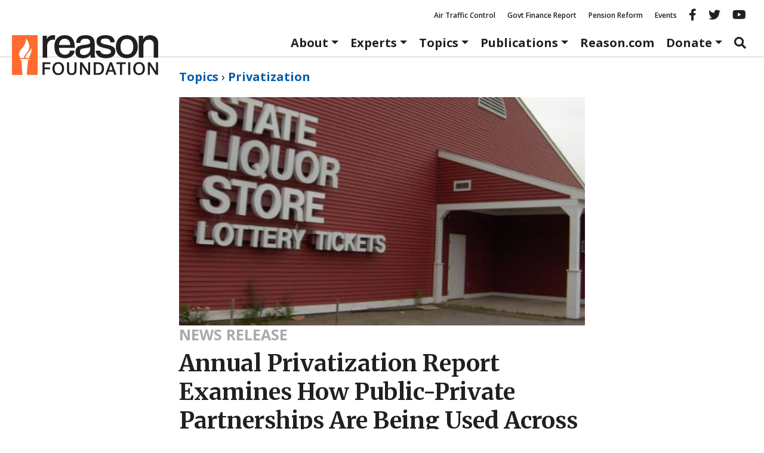

--- FILE ---
content_type: text/html; charset=utf-8
request_url: https://www.google.com/recaptcha/api2/anchor?ar=1&k=6LeMnkUaAAAAALL8T1-XAyB7vxpOeTExu6KwR48-&co=aHR0cHM6Ly9yZWFzb24ub3JnOjQ0Mw..&hl=en&v=PoyoqOPhxBO7pBk68S4YbpHZ&size=invisible&anchor-ms=20000&execute-ms=30000&cb=drofzb5tzvwn
body_size: 49732
content:
<!DOCTYPE HTML><html dir="ltr" lang="en"><head><meta http-equiv="Content-Type" content="text/html; charset=UTF-8">
<meta http-equiv="X-UA-Compatible" content="IE=edge">
<title>reCAPTCHA</title>
<style type="text/css">
/* cyrillic-ext */
@font-face {
  font-family: 'Roboto';
  font-style: normal;
  font-weight: 400;
  font-stretch: 100%;
  src: url(//fonts.gstatic.com/s/roboto/v48/KFO7CnqEu92Fr1ME7kSn66aGLdTylUAMa3GUBHMdazTgWw.woff2) format('woff2');
  unicode-range: U+0460-052F, U+1C80-1C8A, U+20B4, U+2DE0-2DFF, U+A640-A69F, U+FE2E-FE2F;
}
/* cyrillic */
@font-face {
  font-family: 'Roboto';
  font-style: normal;
  font-weight: 400;
  font-stretch: 100%;
  src: url(//fonts.gstatic.com/s/roboto/v48/KFO7CnqEu92Fr1ME7kSn66aGLdTylUAMa3iUBHMdazTgWw.woff2) format('woff2');
  unicode-range: U+0301, U+0400-045F, U+0490-0491, U+04B0-04B1, U+2116;
}
/* greek-ext */
@font-face {
  font-family: 'Roboto';
  font-style: normal;
  font-weight: 400;
  font-stretch: 100%;
  src: url(//fonts.gstatic.com/s/roboto/v48/KFO7CnqEu92Fr1ME7kSn66aGLdTylUAMa3CUBHMdazTgWw.woff2) format('woff2');
  unicode-range: U+1F00-1FFF;
}
/* greek */
@font-face {
  font-family: 'Roboto';
  font-style: normal;
  font-weight: 400;
  font-stretch: 100%;
  src: url(//fonts.gstatic.com/s/roboto/v48/KFO7CnqEu92Fr1ME7kSn66aGLdTylUAMa3-UBHMdazTgWw.woff2) format('woff2');
  unicode-range: U+0370-0377, U+037A-037F, U+0384-038A, U+038C, U+038E-03A1, U+03A3-03FF;
}
/* math */
@font-face {
  font-family: 'Roboto';
  font-style: normal;
  font-weight: 400;
  font-stretch: 100%;
  src: url(//fonts.gstatic.com/s/roboto/v48/KFO7CnqEu92Fr1ME7kSn66aGLdTylUAMawCUBHMdazTgWw.woff2) format('woff2');
  unicode-range: U+0302-0303, U+0305, U+0307-0308, U+0310, U+0312, U+0315, U+031A, U+0326-0327, U+032C, U+032F-0330, U+0332-0333, U+0338, U+033A, U+0346, U+034D, U+0391-03A1, U+03A3-03A9, U+03B1-03C9, U+03D1, U+03D5-03D6, U+03F0-03F1, U+03F4-03F5, U+2016-2017, U+2034-2038, U+203C, U+2040, U+2043, U+2047, U+2050, U+2057, U+205F, U+2070-2071, U+2074-208E, U+2090-209C, U+20D0-20DC, U+20E1, U+20E5-20EF, U+2100-2112, U+2114-2115, U+2117-2121, U+2123-214F, U+2190, U+2192, U+2194-21AE, U+21B0-21E5, U+21F1-21F2, U+21F4-2211, U+2213-2214, U+2216-22FF, U+2308-230B, U+2310, U+2319, U+231C-2321, U+2336-237A, U+237C, U+2395, U+239B-23B7, U+23D0, U+23DC-23E1, U+2474-2475, U+25AF, U+25B3, U+25B7, U+25BD, U+25C1, U+25CA, U+25CC, U+25FB, U+266D-266F, U+27C0-27FF, U+2900-2AFF, U+2B0E-2B11, U+2B30-2B4C, U+2BFE, U+3030, U+FF5B, U+FF5D, U+1D400-1D7FF, U+1EE00-1EEFF;
}
/* symbols */
@font-face {
  font-family: 'Roboto';
  font-style: normal;
  font-weight: 400;
  font-stretch: 100%;
  src: url(//fonts.gstatic.com/s/roboto/v48/KFO7CnqEu92Fr1ME7kSn66aGLdTylUAMaxKUBHMdazTgWw.woff2) format('woff2');
  unicode-range: U+0001-000C, U+000E-001F, U+007F-009F, U+20DD-20E0, U+20E2-20E4, U+2150-218F, U+2190, U+2192, U+2194-2199, U+21AF, U+21E6-21F0, U+21F3, U+2218-2219, U+2299, U+22C4-22C6, U+2300-243F, U+2440-244A, U+2460-24FF, U+25A0-27BF, U+2800-28FF, U+2921-2922, U+2981, U+29BF, U+29EB, U+2B00-2BFF, U+4DC0-4DFF, U+FFF9-FFFB, U+10140-1018E, U+10190-1019C, U+101A0, U+101D0-101FD, U+102E0-102FB, U+10E60-10E7E, U+1D2C0-1D2D3, U+1D2E0-1D37F, U+1F000-1F0FF, U+1F100-1F1AD, U+1F1E6-1F1FF, U+1F30D-1F30F, U+1F315, U+1F31C, U+1F31E, U+1F320-1F32C, U+1F336, U+1F378, U+1F37D, U+1F382, U+1F393-1F39F, U+1F3A7-1F3A8, U+1F3AC-1F3AF, U+1F3C2, U+1F3C4-1F3C6, U+1F3CA-1F3CE, U+1F3D4-1F3E0, U+1F3ED, U+1F3F1-1F3F3, U+1F3F5-1F3F7, U+1F408, U+1F415, U+1F41F, U+1F426, U+1F43F, U+1F441-1F442, U+1F444, U+1F446-1F449, U+1F44C-1F44E, U+1F453, U+1F46A, U+1F47D, U+1F4A3, U+1F4B0, U+1F4B3, U+1F4B9, U+1F4BB, U+1F4BF, U+1F4C8-1F4CB, U+1F4D6, U+1F4DA, U+1F4DF, U+1F4E3-1F4E6, U+1F4EA-1F4ED, U+1F4F7, U+1F4F9-1F4FB, U+1F4FD-1F4FE, U+1F503, U+1F507-1F50B, U+1F50D, U+1F512-1F513, U+1F53E-1F54A, U+1F54F-1F5FA, U+1F610, U+1F650-1F67F, U+1F687, U+1F68D, U+1F691, U+1F694, U+1F698, U+1F6AD, U+1F6B2, U+1F6B9-1F6BA, U+1F6BC, U+1F6C6-1F6CF, U+1F6D3-1F6D7, U+1F6E0-1F6EA, U+1F6F0-1F6F3, U+1F6F7-1F6FC, U+1F700-1F7FF, U+1F800-1F80B, U+1F810-1F847, U+1F850-1F859, U+1F860-1F887, U+1F890-1F8AD, U+1F8B0-1F8BB, U+1F8C0-1F8C1, U+1F900-1F90B, U+1F93B, U+1F946, U+1F984, U+1F996, U+1F9E9, U+1FA00-1FA6F, U+1FA70-1FA7C, U+1FA80-1FA89, U+1FA8F-1FAC6, U+1FACE-1FADC, U+1FADF-1FAE9, U+1FAF0-1FAF8, U+1FB00-1FBFF;
}
/* vietnamese */
@font-face {
  font-family: 'Roboto';
  font-style: normal;
  font-weight: 400;
  font-stretch: 100%;
  src: url(//fonts.gstatic.com/s/roboto/v48/KFO7CnqEu92Fr1ME7kSn66aGLdTylUAMa3OUBHMdazTgWw.woff2) format('woff2');
  unicode-range: U+0102-0103, U+0110-0111, U+0128-0129, U+0168-0169, U+01A0-01A1, U+01AF-01B0, U+0300-0301, U+0303-0304, U+0308-0309, U+0323, U+0329, U+1EA0-1EF9, U+20AB;
}
/* latin-ext */
@font-face {
  font-family: 'Roboto';
  font-style: normal;
  font-weight: 400;
  font-stretch: 100%;
  src: url(//fonts.gstatic.com/s/roboto/v48/KFO7CnqEu92Fr1ME7kSn66aGLdTylUAMa3KUBHMdazTgWw.woff2) format('woff2');
  unicode-range: U+0100-02BA, U+02BD-02C5, U+02C7-02CC, U+02CE-02D7, U+02DD-02FF, U+0304, U+0308, U+0329, U+1D00-1DBF, U+1E00-1E9F, U+1EF2-1EFF, U+2020, U+20A0-20AB, U+20AD-20C0, U+2113, U+2C60-2C7F, U+A720-A7FF;
}
/* latin */
@font-face {
  font-family: 'Roboto';
  font-style: normal;
  font-weight: 400;
  font-stretch: 100%;
  src: url(//fonts.gstatic.com/s/roboto/v48/KFO7CnqEu92Fr1ME7kSn66aGLdTylUAMa3yUBHMdazQ.woff2) format('woff2');
  unicode-range: U+0000-00FF, U+0131, U+0152-0153, U+02BB-02BC, U+02C6, U+02DA, U+02DC, U+0304, U+0308, U+0329, U+2000-206F, U+20AC, U+2122, U+2191, U+2193, U+2212, U+2215, U+FEFF, U+FFFD;
}
/* cyrillic-ext */
@font-face {
  font-family: 'Roboto';
  font-style: normal;
  font-weight: 500;
  font-stretch: 100%;
  src: url(//fonts.gstatic.com/s/roboto/v48/KFO7CnqEu92Fr1ME7kSn66aGLdTylUAMa3GUBHMdazTgWw.woff2) format('woff2');
  unicode-range: U+0460-052F, U+1C80-1C8A, U+20B4, U+2DE0-2DFF, U+A640-A69F, U+FE2E-FE2F;
}
/* cyrillic */
@font-face {
  font-family: 'Roboto';
  font-style: normal;
  font-weight: 500;
  font-stretch: 100%;
  src: url(//fonts.gstatic.com/s/roboto/v48/KFO7CnqEu92Fr1ME7kSn66aGLdTylUAMa3iUBHMdazTgWw.woff2) format('woff2');
  unicode-range: U+0301, U+0400-045F, U+0490-0491, U+04B0-04B1, U+2116;
}
/* greek-ext */
@font-face {
  font-family: 'Roboto';
  font-style: normal;
  font-weight: 500;
  font-stretch: 100%;
  src: url(//fonts.gstatic.com/s/roboto/v48/KFO7CnqEu92Fr1ME7kSn66aGLdTylUAMa3CUBHMdazTgWw.woff2) format('woff2');
  unicode-range: U+1F00-1FFF;
}
/* greek */
@font-face {
  font-family: 'Roboto';
  font-style: normal;
  font-weight: 500;
  font-stretch: 100%;
  src: url(//fonts.gstatic.com/s/roboto/v48/KFO7CnqEu92Fr1ME7kSn66aGLdTylUAMa3-UBHMdazTgWw.woff2) format('woff2');
  unicode-range: U+0370-0377, U+037A-037F, U+0384-038A, U+038C, U+038E-03A1, U+03A3-03FF;
}
/* math */
@font-face {
  font-family: 'Roboto';
  font-style: normal;
  font-weight: 500;
  font-stretch: 100%;
  src: url(//fonts.gstatic.com/s/roboto/v48/KFO7CnqEu92Fr1ME7kSn66aGLdTylUAMawCUBHMdazTgWw.woff2) format('woff2');
  unicode-range: U+0302-0303, U+0305, U+0307-0308, U+0310, U+0312, U+0315, U+031A, U+0326-0327, U+032C, U+032F-0330, U+0332-0333, U+0338, U+033A, U+0346, U+034D, U+0391-03A1, U+03A3-03A9, U+03B1-03C9, U+03D1, U+03D5-03D6, U+03F0-03F1, U+03F4-03F5, U+2016-2017, U+2034-2038, U+203C, U+2040, U+2043, U+2047, U+2050, U+2057, U+205F, U+2070-2071, U+2074-208E, U+2090-209C, U+20D0-20DC, U+20E1, U+20E5-20EF, U+2100-2112, U+2114-2115, U+2117-2121, U+2123-214F, U+2190, U+2192, U+2194-21AE, U+21B0-21E5, U+21F1-21F2, U+21F4-2211, U+2213-2214, U+2216-22FF, U+2308-230B, U+2310, U+2319, U+231C-2321, U+2336-237A, U+237C, U+2395, U+239B-23B7, U+23D0, U+23DC-23E1, U+2474-2475, U+25AF, U+25B3, U+25B7, U+25BD, U+25C1, U+25CA, U+25CC, U+25FB, U+266D-266F, U+27C0-27FF, U+2900-2AFF, U+2B0E-2B11, U+2B30-2B4C, U+2BFE, U+3030, U+FF5B, U+FF5D, U+1D400-1D7FF, U+1EE00-1EEFF;
}
/* symbols */
@font-face {
  font-family: 'Roboto';
  font-style: normal;
  font-weight: 500;
  font-stretch: 100%;
  src: url(//fonts.gstatic.com/s/roboto/v48/KFO7CnqEu92Fr1ME7kSn66aGLdTylUAMaxKUBHMdazTgWw.woff2) format('woff2');
  unicode-range: U+0001-000C, U+000E-001F, U+007F-009F, U+20DD-20E0, U+20E2-20E4, U+2150-218F, U+2190, U+2192, U+2194-2199, U+21AF, U+21E6-21F0, U+21F3, U+2218-2219, U+2299, U+22C4-22C6, U+2300-243F, U+2440-244A, U+2460-24FF, U+25A0-27BF, U+2800-28FF, U+2921-2922, U+2981, U+29BF, U+29EB, U+2B00-2BFF, U+4DC0-4DFF, U+FFF9-FFFB, U+10140-1018E, U+10190-1019C, U+101A0, U+101D0-101FD, U+102E0-102FB, U+10E60-10E7E, U+1D2C0-1D2D3, U+1D2E0-1D37F, U+1F000-1F0FF, U+1F100-1F1AD, U+1F1E6-1F1FF, U+1F30D-1F30F, U+1F315, U+1F31C, U+1F31E, U+1F320-1F32C, U+1F336, U+1F378, U+1F37D, U+1F382, U+1F393-1F39F, U+1F3A7-1F3A8, U+1F3AC-1F3AF, U+1F3C2, U+1F3C4-1F3C6, U+1F3CA-1F3CE, U+1F3D4-1F3E0, U+1F3ED, U+1F3F1-1F3F3, U+1F3F5-1F3F7, U+1F408, U+1F415, U+1F41F, U+1F426, U+1F43F, U+1F441-1F442, U+1F444, U+1F446-1F449, U+1F44C-1F44E, U+1F453, U+1F46A, U+1F47D, U+1F4A3, U+1F4B0, U+1F4B3, U+1F4B9, U+1F4BB, U+1F4BF, U+1F4C8-1F4CB, U+1F4D6, U+1F4DA, U+1F4DF, U+1F4E3-1F4E6, U+1F4EA-1F4ED, U+1F4F7, U+1F4F9-1F4FB, U+1F4FD-1F4FE, U+1F503, U+1F507-1F50B, U+1F50D, U+1F512-1F513, U+1F53E-1F54A, U+1F54F-1F5FA, U+1F610, U+1F650-1F67F, U+1F687, U+1F68D, U+1F691, U+1F694, U+1F698, U+1F6AD, U+1F6B2, U+1F6B9-1F6BA, U+1F6BC, U+1F6C6-1F6CF, U+1F6D3-1F6D7, U+1F6E0-1F6EA, U+1F6F0-1F6F3, U+1F6F7-1F6FC, U+1F700-1F7FF, U+1F800-1F80B, U+1F810-1F847, U+1F850-1F859, U+1F860-1F887, U+1F890-1F8AD, U+1F8B0-1F8BB, U+1F8C0-1F8C1, U+1F900-1F90B, U+1F93B, U+1F946, U+1F984, U+1F996, U+1F9E9, U+1FA00-1FA6F, U+1FA70-1FA7C, U+1FA80-1FA89, U+1FA8F-1FAC6, U+1FACE-1FADC, U+1FADF-1FAE9, U+1FAF0-1FAF8, U+1FB00-1FBFF;
}
/* vietnamese */
@font-face {
  font-family: 'Roboto';
  font-style: normal;
  font-weight: 500;
  font-stretch: 100%;
  src: url(//fonts.gstatic.com/s/roboto/v48/KFO7CnqEu92Fr1ME7kSn66aGLdTylUAMa3OUBHMdazTgWw.woff2) format('woff2');
  unicode-range: U+0102-0103, U+0110-0111, U+0128-0129, U+0168-0169, U+01A0-01A1, U+01AF-01B0, U+0300-0301, U+0303-0304, U+0308-0309, U+0323, U+0329, U+1EA0-1EF9, U+20AB;
}
/* latin-ext */
@font-face {
  font-family: 'Roboto';
  font-style: normal;
  font-weight: 500;
  font-stretch: 100%;
  src: url(//fonts.gstatic.com/s/roboto/v48/KFO7CnqEu92Fr1ME7kSn66aGLdTylUAMa3KUBHMdazTgWw.woff2) format('woff2');
  unicode-range: U+0100-02BA, U+02BD-02C5, U+02C7-02CC, U+02CE-02D7, U+02DD-02FF, U+0304, U+0308, U+0329, U+1D00-1DBF, U+1E00-1E9F, U+1EF2-1EFF, U+2020, U+20A0-20AB, U+20AD-20C0, U+2113, U+2C60-2C7F, U+A720-A7FF;
}
/* latin */
@font-face {
  font-family: 'Roboto';
  font-style: normal;
  font-weight: 500;
  font-stretch: 100%;
  src: url(//fonts.gstatic.com/s/roboto/v48/KFO7CnqEu92Fr1ME7kSn66aGLdTylUAMa3yUBHMdazQ.woff2) format('woff2');
  unicode-range: U+0000-00FF, U+0131, U+0152-0153, U+02BB-02BC, U+02C6, U+02DA, U+02DC, U+0304, U+0308, U+0329, U+2000-206F, U+20AC, U+2122, U+2191, U+2193, U+2212, U+2215, U+FEFF, U+FFFD;
}
/* cyrillic-ext */
@font-face {
  font-family: 'Roboto';
  font-style: normal;
  font-weight: 900;
  font-stretch: 100%;
  src: url(//fonts.gstatic.com/s/roboto/v48/KFO7CnqEu92Fr1ME7kSn66aGLdTylUAMa3GUBHMdazTgWw.woff2) format('woff2');
  unicode-range: U+0460-052F, U+1C80-1C8A, U+20B4, U+2DE0-2DFF, U+A640-A69F, U+FE2E-FE2F;
}
/* cyrillic */
@font-face {
  font-family: 'Roboto';
  font-style: normal;
  font-weight: 900;
  font-stretch: 100%;
  src: url(//fonts.gstatic.com/s/roboto/v48/KFO7CnqEu92Fr1ME7kSn66aGLdTylUAMa3iUBHMdazTgWw.woff2) format('woff2');
  unicode-range: U+0301, U+0400-045F, U+0490-0491, U+04B0-04B1, U+2116;
}
/* greek-ext */
@font-face {
  font-family: 'Roboto';
  font-style: normal;
  font-weight: 900;
  font-stretch: 100%;
  src: url(//fonts.gstatic.com/s/roboto/v48/KFO7CnqEu92Fr1ME7kSn66aGLdTylUAMa3CUBHMdazTgWw.woff2) format('woff2');
  unicode-range: U+1F00-1FFF;
}
/* greek */
@font-face {
  font-family: 'Roboto';
  font-style: normal;
  font-weight: 900;
  font-stretch: 100%;
  src: url(//fonts.gstatic.com/s/roboto/v48/KFO7CnqEu92Fr1ME7kSn66aGLdTylUAMa3-UBHMdazTgWw.woff2) format('woff2');
  unicode-range: U+0370-0377, U+037A-037F, U+0384-038A, U+038C, U+038E-03A1, U+03A3-03FF;
}
/* math */
@font-face {
  font-family: 'Roboto';
  font-style: normal;
  font-weight: 900;
  font-stretch: 100%;
  src: url(//fonts.gstatic.com/s/roboto/v48/KFO7CnqEu92Fr1ME7kSn66aGLdTylUAMawCUBHMdazTgWw.woff2) format('woff2');
  unicode-range: U+0302-0303, U+0305, U+0307-0308, U+0310, U+0312, U+0315, U+031A, U+0326-0327, U+032C, U+032F-0330, U+0332-0333, U+0338, U+033A, U+0346, U+034D, U+0391-03A1, U+03A3-03A9, U+03B1-03C9, U+03D1, U+03D5-03D6, U+03F0-03F1, U+03F4-03F5, U+2016-2017, U+2034-2038, U+203C, U+2040, U+2043, U+2047, U+2050, U+2057, U+205F, U+2070-2071, U+2074-208E, U+2090-209C, U+20D0-20DC, U+20E1, U+20E5-20EF, U+2100-2112, U+2114-2115, U+2117-2121, U+2123-214F, U+2190, U+2192, U+2194-21AE, U+21B0-21E5, U+21F1-21F2, U+21F4-2211, U+2213-2214, U+2216-22FF, U+2308-230B, U+2310, U+2319, U+231C-2321, U+2336-237A, U+237C, U+2395, U+239B-23B7, U+23D0, U+23DC-23E1, U+2474-2475, U+25AF, U+25B3, U+25B7, U+25BD, U+25C1, U+25CA, U+25CC, U+25FB, U+266D-266F, U+27C0-27FF, U+2900-2AFF, U+2B0E-2B11, U+2B30-2B4C, U+2BFE, U+3030, U+FF5B, U+FF5D, U+1D400-1D7FF, U+1EE00-1EEFF;
}
/* symbols */
@font-face {
  font-family: 'Roboto';
  font-style: normal;
  font-weight: 900;
  font-stretch: 100%;
  src: url(//fonts.gstatic.com/s/roboto/v48/KFO7CnqEu92Fr1ME7kSn66aGLdTylUAMaxKUBHMdazTgWw.woff2) format('woff2');
  unicode-range: U+0001-000C, U+000E-001F, U+007F-009F, U+20DD-20E0, U+20E2-20E4, U+2150-218F, U+2190, U+2192, U+2194-2199, U+21AF, U+21E6-21F0, U+21F3, U+2218-2219, U+2299, U+22C4-22C6, U+2300-243F, U+2440-244A, U+2460-24FF, U+25A0-27BF, U+2800-28FF, U+2921-2922, U+2981, U+29BF, U+29EB, U+2B00-2BFF, U+4DC0-4DFF, U+FFF9-FFFB, U+10140-1018E, U+10190-1019C, U+101A0, U+101D0-101FD, U+102E0-102FB, U+10E60-10E7E, U+1D2C0-1D2D3, U+1D2E0-1D37F, U+1F000-1F0FF, U+1F100-1F1AD, U+1F1E6-1F1FF, U+1F30D-1F30F, U+1F315, U+1F31C, U+1F31E, U+1F320-1F32C, U+1F336, U+1F378, U+1F37D, U+1F382, U+1F393-1F39F, U+1F3A7-1F3A8, U+1F3AC-1F3AF, U+1F3C2, U+1F3C4-1F3C6, U+1F3CA-1F3CE, U+1F3D4-1F3E0, U+1F3ED, U+1F3F1-1F3F3, U+1F3F5-1F3F7, U+1F408, U+1F415, U+1F41F, U+1F426, U+1F43F, U+1F441-1F442, U+1F444, U+1F446-1F449, U+1F44C-1F44E, U+1F453, U+1F46A, U+1F47D, U+1F4A3, U+1F4B0, U+1F4B3, U+1F4B9, U+1F4BB, U+1F4BF, U+1F4C8-1F4CB, U+1F4D6, U+1F4DA, U+1F4DF, U+1F4E3-1F4E6, U+1F4EA-1F4ED, U+1F4F7, U+1F4F9-1F4FB, U+1F4FD-1F4FE, U+1F503, U+1F507-1F50B, U+1F50D, U+1F512-1F513, U+1F53E-1F54A, U+1F54F-1F5FA, U+1F610, U+1F650-1F67F, U+1F687, U+1F68D, U+1F691, U+1F694, U+1F698, U+1F6AD, U+1F6B2, U+1F6B9-1F6BA, U+1F6BC, U+1F6C6-1F6CF, U+1F6D3-1F6D7, U+1F6E0-1F6EA, U+1F6F0-1F6F3, U+1F6F7-1F6FC, U+1F700-1F7FF, U+1F800-1F80B, U+1F810-1F847, U+1F850-1F859, U+1F860-1F887, U+1F890-1F8AD, U+1F8B0-1F8BB, U+1F8C0-1F8C1, U+1F900-1F90B, U+1F93B, U+1F946, U+1F984, U+1F996, U+1F9E9, U+1FA00-1FA6F, U+1FA70-1FA7C, U+1FA80-1FA89, U+1FA8F-1FAC6, U+1FACE-1FADC, U+1FADF-1FAE9, U+1FAF0-1FAF8, U+1FB00-1FBFF;
}
/* vietnamese */
@font-face {
  font-family: 'Roboto';
  font-style: normal;
  font-weight: 900;
  font-stretch: 100%;
  src: url(//fonts.gstatic.com/s/roboto/v48/KFO7CnqEu92Fr1ME7kSn66aGLdTylUAMa3OUBHMdazTgWw.woff2) format('woff2');
  unicode-range: U+0102-0103, U+0110-0111, U+0128-0129, U+0168-0169, U+01A0-01A1, U+01AF-01B0, U+0300-0301, U+0303-0304, U+0308-0309, U+0323, U+0329, U+1EA0-1EF9, U+20AB;
}
/* latin-ext */
@font-face {
  font-family: 'Roboto';
  font-style: normal;
  font-weight: 900;
  font-stretch: 100%;
  src: url(//fonts.gstatic.com/s/roboto/v48/KFO7CnqEu92Fr1ME7kSn66aGLdTylUAMa3KUBHMdazTgWw.woff2) format('woff2');
  unicode-range: U+0100-02BA, U+02BD-02C5, U+02C7-02CC, U+02CE-02D7, U+02DD-02FF, U+0304, U+0308, U+0329, U+1D00-1DBF, U+1E00-1E9F, U+1EF2-1EFF, U+2020, U+20A0-20AB, U+20AD-20C0, U+2113, U+2C60-2C7F, U+A720-A7FF;
}
/* latin */
@font-face {
  font-family: 'Roboto';
  font-style: normal;
  font-weight: 900;
  font-stretch: 100%;
  src: url(//fonts.gstatic.com/s/roboto/v48/KFO7CnqEu92Fr1ME7kSn66aGLdTylUAMa3yUBHMdazQ.woff2) format('woff2');
  unicode-range: U+0000-00FF, U+0131, U+0152-0153, U+02BB-02BC, U+02C6, U+02DA, U+02DC, U+0304, U+0308, U+0329, U+2000-206F, U+20AC, U+2122, U+2191, U+2193, U+2212, U+2215, U+FEFF, U+FFFD;
}

</style>
<link rel="stylesheet" type="text/css" href="https://www.gstatic.com/recaptcha/releases/PoyoqOPhxBO7pBk68S4YbpHZ/styles__ltr.css">
<script nonce="XoCYy91QzTLNrHh4iJfEVg" type="text/javascript">window['__recaptcha_api'] = 'https://www.google.com/recaptcha/api2/';</script>
<script type="text/javascript" src="https://www.gstatic.com/recaptcha/releases/PoyoqOPhxBO7pBk68S4YbpHZ/recaptcha__en.js" nonce="XoCYy91QzTLNrHh4iJfEVg">
      
    </script></head>
<body><div id="rc-anchor-alert" class="rc-anchor-alert"></div>
<input type="hidden" id="recaptcha-token" value="[base64]">
<script type="text/javascript" nonce="XoCYy91QzTLNrHh4iJfEVg">
      recaptcha.anchor.Main.init("[\x22ainput\x22,[\x22bgdata\x22,\x22\x22,\[base64]/[base64]/[base64]/[base64]/[base64]/[base64]/KGcoTywyNTMsTy5PKSxVRyhPLEMpKTpnKE8sMjUzLEMpLE8pKSxsKSksTykpfSxieT1mdW5jdGlvbihDLE8sdSxsKXtmb3IobD0odT1SKEMpLDApO08+MDtPLS0pbD1sPDw4fFooQyk7ZyhDLHUsbCl9LFVHPWZ1bmN0aW9uKEMsTyl7Qy5pLmxlbmd0aD4xMDQ/[base64]/[base64]/[base64]/[base64]/[base64]/[base64]/[base64]\\u003d\x22,\[base64]\\u003d\\u003d\x22,\x22wooAbMKdYcKzMTDDjUbDmsKvJsOga8O6b8KQUnF3w6o2wosew4hFcsO3w7fCqU3DusO5w4PCn8K3w7DCi8KMw6DCtsOgw7/[base64]/DgMKGw6rDtsKgwpfCkT/CnBrChWN/MGzDpSvClAHCosOlIcKkfVIvIUvChMOYAnPDtsOuw7DDuMOlDRslwqfDhTHDrcK8w75Ew5oqBsKaKsKkYMKNLzfDknnClsOqNHNxw7d5wodewoXDqmY5fkcJDcOrw6FkZDHCjcKiWsKmF8K0w7pfw6PDlgfCmknCtA/DgMKFA8KsGXpbIixKS8KfCMOwEMOXJ2QUw6XCtn/DqsOWQsKFwqnCu8OzwrpTYMK8wo3CgwzCtMKBwqnCmxV7wrN0w6jCrsKGw4rCim3Dtg84wrvCg8KQw4IMwpfDsS0ewobCv2xJMsO/LMOnw65+w6lmw7XCiMOKEDxmw6xfw7zCo37DkHDDq1HDk10+w5lyScK2QW/DsgoCdUIaWcKEwqTCmA5lw6bDoMO7w5zDu2FHNXgkw7zDomTDpUUvPT5fTsKpwpYEesOSw57DhAsCDMOQwrvCkMKic8OfIsOjwphKZsOWHRg/csOyw7XCi8KxwrFrw6grX37CmAzDv8KAw47Dh8OhIxNrYWo9OVXDjXDCjC/[base64]/CiHJZQ8K9woxnw5VtwrrCsMOhwq3CnsKSCMOwfhnDncO+wonCq3l3wqs4asKTw6ZfZsO7L17Dk0TCoiYjDcKleUzDpMKuwrrCrA/[base64]/[base64]/wo9Vw5xFwoTCgMONwqB6wqjDvMK8wp01wpbDgUHCkiAAwoA2woRGw5DDuhNsc8Kjw4HCpcODam4heMOWw413w5bCrHo5wqDDlsO2woHCm8KewqjCicKeOsKcwoprwrY4wq11w5PCuwo/wpHCuxzDtRPDp05HNsOUwotJwoNQB8Kew5HDiMKHdG7CgD0RLCDCusOfbcKcwrbDk0HCjzsUJsKEw5NIwq1NLnJkw5nDhsK/PMO8WsKOw59xwo3DnDzDl8O7P2vDnFnDtMKjw7BzM2fDhkl+w7ktw7c3aXHDtMOGwq9SIH7Dh8K5bxjDgE44wrDCmhrCh0TDolEIwrnDugnDhDB7SkRXw4fCtA/Cu8KSJxVuNcOQGwnDusK8wrDDuWvCsMK4bTAPw4lJwoVecinCuAzCicOFw7R6w6fCiwnDhgl5wqTDrhxCC20twoQuwqTDqcOrw68Nw5JBb8Oic38cfQtQcirCqsKKw7gNwq4kw7DDvsOLGsKcfcK6W3rCiGjDi8OkRlxgTlILwqUJHULDscOReMO1wrTCul/[base64]/CnE81wp/DgWhtGcOXwptaw7HDvEfCtHk9woLCi8O/w4zCk8Kqw6p6MFdAcGjCgDFdeMKVbVjDhsK1XAVdTcO+wopBJDY4WsOSw47DnQnDlMOTZMOlccOROcK0w7RgRwwQbQgeWCU4wobDg0sJDAtvw45Fw74gw63DoxZcSBduJ0nCiMKpw7p0azYmCsOEwp/DmhzDvMKjL1bDgGBrSCMMwpHDuxBrw5YxexTCoMOXwrrDsQnCri/CkAotw6rChcK7w7hnwq1vQVbCi8Kdw5/DqcO/f8O+CMO4woBvw5RraD7DksOawpvChGpJdzLClcK7S8Kyw6UIwoPChUYaCcOME8OqekHCgREyMHzCuWDDh8Kiw4YFcsKbB8KGw6NMRMKZesOpw4nCi1XCt8Oww5ITasOAYRcafsK2w4/CksOJw6/Ct3t7w49jwpLCoWc2Ni1mw5rCnTvDq3IxNyMiPkplw5LDlEVNA1MJfsO9w4R/[base64]/Cv8K1N8K+wqfDiEfDmx7DgjVCwrXDrMKtZ8K8AcKLQEgDwrpowq0lcmHCmBlqw6XCgSjCg2AswpbDhUDDhlhBwr7Dh3Ufwq0Ww77DvjDCtToww5zCg2VoTSlYV2fDoAELFcK1UnrCrcO8ZcKPwod+CcOuw5fCpMOVwrfCkS/DhCsvLGRJMiwkwrvDg39YCz/Cu28Hw7PCtMOQwrVPE8Ocwr/[base64]/CisKWwr7Cg2bCrVvCjiPDmz3Ci15eBMORWF8RF8KewrnDpxUXw5XCowbDpcKBEsKRDHXCisKTw4DCvXjDggh4wo/CjgMXEFAJwpcLGsKoF8Okw6PCvnvCk1rClMKSTMKfOAVIEkIGw7rCvMOBw63CpFhLSxLDjhcoFMKabx9qIiDDiF/[base64]/[base64]/[base64]/DoSvCk3HDnGXCicOuDw7Cp8OCQsKaw60IH8K1DR3CrMKvJR47fMKEFTVyw6h3QsKDYwfCicOHw67ClQxgQ8KRUxMAwqMWw7rDkMObC8KGe8Ouw6UewrDClcKawqHDlXceJ8OYwr5Hw7vDgFs1w4/Du2TCt8KZwq4/wpDDhyvDuzglw7ZVUsKxw5LCllTDjsKOw6zDrcO/w5srEcOMwqcxF8KncsKpTsKWwo3CpSh6w4N9SmNyJUg3EjPDsMKZDTDDosKwTsK2w7/[base64]/[base64]/DRt5w5MRw5/[base64]/wrLDisOiw4jCv8KdwrBvTsKNLQPDuMOJX8KVRsKbw61Yw7PCg3YawrPCklB8w6fCl3V4c1PDkEHCkMOSwrvDr8OZwoZbKDQNw5/[base64]/DkjzCoWzChBDDmArDhXnCqcOZw6N8wpBLw49qRgnDksOawoHDlsKDw6vDul7DsMKEwr1jIy1wwrI6w4c7Y1rCk8O+w5Uaw6deHCjDtMK5R8KcaFAJwq9IO2/CocKCwo/[base64]/DsjJzM8KXwrvDlcKYDMOawqAQw77CqhYgw7UabMK/woHDiMOyRcOFT2XCmkM3STJkZXjCn0rCo8K9bnI/wqXDi11LwoPCssKqw5PCtsKuGRHCrnfCsBLCqzFoOsKEdgllwrXDj8O2VsOQRmg0T8O+w6IMw67CmMOYZsKKKm7DpCjDvMKNO8OJXsOAw4RKw6/[base64]/Cv8ODw6syw7TCvcKYw6TCrcKqChoewrrDgTpFOXLCh8KdT8OiBMKDwpJ6YcK8AMK9wqAuN3xzPA9/wqbDiljCo14kK8KiYGPDtMOVBhHChcOlP8Oiw5JROm3CvCVJcAnDom9bwohwwqnDhGgLw5MrJMKuDVMyG8OCw4kPwrZZVxFOWsOIw5EoGMKPV8KnQMOdZg3Cu8Opw69dw77DusKFw6/DpcOwYTnDvcK7DMKjJcOFBiDDqT/DjcK/[base64]/[base64]/wrZ4wrFBwoTDsHg/[base64]/[base64]/DmyPDrMKTwphjKknDo8KeTlLCoQUew7ddPh9uAAplwo7DtMKGw5zCgMKzwrnDkh/ChHZsNcO6woR3ZcKKMVvCv1suwpvCiMOMwpXCgcO3w7zDiHDCuSrDn8O9wrYfwonCs8OsWkRPbcKww4HDllzDij7DkDDCnMKsIzx/GwcqRFBIw54rw4cRwo3DlMK0wq9Lw5/DlxLCpUPCrj0mHMOpMDRvG8OQGcKzwpDDi8Khc1BXw7rDmsKJw5ZnwrPDqcKCYT/DusKjTAPDmyMRwr4MYsKLUU1ew5Iuwo8iwp7Cqy7DgSVtw6DCpcKQw5ZJUsOGwq3ChcKAw6fDlwTCpXxRDg3CpcO9OzQIw6IGwrNMw7DCuixdKcK/cFYnaWXCisKDwp3Dsktqw4wnC2J/GCJ+woYPIm1lw5R4wqs8QTB5wrvDksKOw7zCpcKJwqtuS8OdwqHCh8OBEh7DiEDCisOkGcOWXMOlw4/Dk8OidiRdKH/Cv1UsMMOqdMOYQzE8TkVIwqhUwofCgsK+bx4WDcOfwoTDlsOfJsOWwrLDrsKtKm/[base64]/wogSOMK4aBQxd8KUwpV1w7XCiFLDrMKmw5kkLxQNw4U4D0ZXw71zUsOGJnfCmsKiNFzCoMKySMKUOj3DpwrDsMOCwqXCvcKQMH1GwpVFw4hJM38BIsOML8OXwp7Cm8O9G1PDvsO1wrY7wq0/[base64]/DpMKBDQ9wVcO0wpDCpUDDiCEuwowMYsKEwq/CksOpJSAIXcOxw4bDni4UesKWwrnCl1nCqMOMw6hTQn19wpHDm1/CmMOtw4R7woLCoMOsw4rDq2haIlvCvsK3dcKPwr7CqcO8wq4uwpTDtsKrEynCg8KrVibCtsK7WATCgyHCv8O/UTfCjTnDr8OKw6VQJcOlYsKpL8OsLR/DoMOYa8ObAcK6T8Kiw67DksKBVwtqw6XCusOsMmLCrsOrIMK/KcOdwrZBwrZJbcKiw4HDqcOyTsOpGCHCsEPCo8Oxwp8XwoZAw7Vew5vDsnTCqnLCiWbCuG3DmsOLU8KKwoXCgMOuw77DksODw73CjlUeIcK7YSrDnV0HwoPDtj5nw7s+YF3CuRnDgW/Cr8KHJsOZC8OcA8KnUTAAM3slw6lkLsKjwrjClFotwogaw7bCnsOPQcK1w54Kw7rCgk/DhSUFLl3Dqk/CuG45w41KwrVdZEvDncOew6zDisOJw6w1w7zCpsO1wqBBw6oJc8OIdMO0D8KwN8OSwrzCgcKSw43DuMKTPVkuIDEiwrPDrcKyVA7CikxjKMO7OMO/w4XCrMKABcKLW8KwwoDDrMOdwpzDocKVJT5Jw7lJwqpAKcOXHcOCbcOGw4BfL8KyBhXDuFLDg8O+wowJUwHCmT/DrsK7RcOFTMOJNcOmw6JVA8KsdRMXRCfDmV3DksKcw4tfHkHDoDNoTAFVfQlbEcO6wrjDtcOZQMOyV2g/EAPCicODb8OXKMKTwqALe8O2wrF/[base64]/w5HDlDYbwrEnw5nDuTDDnHbDvMKvw73ChT7DsMK1wqXCvMOEwpwxw7zDrCtlC0xVwq97JMKFOcKRa8Orwq17VnLCqn3Drj7DrMK2ME/Dh8KRworCjAM3w43Cv8K7GAbCkF5jU8KVXwDDklFIE05fBsOiIBkFb2PDsmPCs2HDhMKLw5vDl8O2dcOBNUbDtMKseWpVHMKAw7V0GRjCqlJpJMKHw5PDksOPXsOQwrHCjH3Di8Orw6EawobDqSzDqMKpw4Rew6lRwo/DnsK4FsKOw4kgwpDDkk/CsDFmw4zDrTPCkQHDm8O1U8OfV8O1BkBkwoxCwp8Kwq3DshJHRi8gw6ZrdsOqK3AKw7zCoD8oQT/CssOeMMOuwrtywq7CpcOodcOEwpDDqMKVfizCh8Kge8OCw5XDm15pwpEbw77Dr8KTZngvwqfDnCQow7nCmFXChF8nVCvCp8KPw7DCkSxTw4rDusKVAW9+w4bCuwEQwrTCsXUHwqHCmMKWSMKpw4RQw48EXsOqYRTDvMK4SsKoZC/DnH5GF094OkvDqHlhEUXDscONF1QSw5lHw6RSKnkJNsOdwpzCnUvCucOfbg3CoMKwG2YYwolQwpNkTcOoM8O/wqw/wp/CnMOLw6Mswo5gwoozEwLDrHHCu8KJLEh3w6fDsRPCgsKbwqIgLcOMw7rCsH4tJcK3IE/CiMOyUsOLw4o/w7how5hew6gsBMOybAkswq9Ww6PCtcOmSnIpw67CvnEDM8K+w4PCqsOew7ANfHLChcKuDMOjHCbDkzDDvm/[base64]/CkhrDjcK6w7tlwrNyCUtbw6fDh8O+w77DrD5Xw5HDq8K5woJoeR5Ewp7DoQHCvgFlw4/[base64]/CtjXDusKOc8KZw73Djx4BJBIAw4/Dq8OjTC/Dt8OpwptEc8O/w7kTwqrCig/Cl8OASAFRFzc/X8K9H2AAw7HCvT7DtFjDnXLCoMKuw7/Cm28SSkkGwrDDsBJBw4AvwpwXIsOrGB3Dk8K9BMOfwqVFMsOPw4XCjMO1Uj/[base64]/Dn8OjLTXDpcK8AV4dw5zCp3rDoMKYw4/DpMKCwrIvw4zDpcO6VTjDgXHDvmxdwoEZwrjCvGdJw6vCphrCkgNow53DlzozNsOVw7jCvQ/[base64]/w4ljD19uw5MIw7kDVcKcAljCtQ7CrCJkw6zDlcKGwo7Cg8K/[base64]/b8OswpTDt8Odw6vCsMK6aF/DvUPDmsOHHsOcwr59NW0EdQfDh0R5wr/DuV9SUsOvwrjCqcORViUxwooMw5/[base64]/[base64]/NcKPCsO3VUbChhtGw5FOw7TCssKVQTd3K8KqwqIYdl3DuGHDuT/Djy0dNyrCsH4SeMK8KcKOUFvCgsOmwqLCklvDn8Orw7R5VydQwoAqw4fCoHRUw5TDvEIHUTbDs8OBDjVew5R1wrw/w4XCryliw6rDvsKhPSo5LA1+w5UEwpbCuyAZVsOQfCcrwqfCn8OxWcKREHHCncOzKMODwp/DjsOqICtCVlsIw4TCi0sTwq7DqMONw7nCn8O2In/[base64]/XTbDiEXCnVrDtQcww7d0w5txwpVjals4KcKaIylYw6IeCxTCgcO0DWzCoMKXTsKtU8OxwqrClcKEw4wSw49FwpwOVcOJL8Kew4HDk8KIwowbKMK9wqxFwrvChMOmA8ODwpN3wp8aYnJqNRsIwrLCqsK6S8O5w5gCwqPDu8KBA8KSw5/CkiPCuxjDuBEfwqIrI8Oww7PDvMKKwpnDnjfDnx0LEMKBfAJnw6nDr8K+bMOdw6N4w7xowpfDrnnDpcKCPMOSUkFVwqlCwpkKSn9Awp90w6fDmDNtw5R+XsO1woHDgMOywro2V8OeSFNUwp0KBMKNw4HDtl/DrXsMbh95w6J4wpDDhcKhw57DmsK2w7rDisOTX8OlwqDDtW0QIMKJTMKGwqRuw6rDn8OQYGjDk8OyECHDq8OicMOAFidBw4/CpyzDiHvDu8KXw7vDjsK7WnBRe8Oiw7xGeFNcwq/CuTg5Q8K/w63CnMKINWXDpShjbRHCvifDu8KBwqTDrR3ChsKrw6/Cr1fCohfDgGMVY8OEFE8+PhPDqn8Cd1ECwq/CisO9AG1sWDjCqcOkwp4pBzQ7WADDqsOpwoLDqsKyw5nCrgzDpMOUw4bCk2VOwobDmsOEwrvCg8Kma1fDg8KywoFpw7sdwprDgcOEw5lTw4d9NQpeN8KyAgHDg3nCtcOPDsK7LcKJwonCh8K/[base64]/[base64]/CvFXCr8KkJizDjWbChzMRbwnCgsKlSxxawqTCoU3DiBrCpkhxw7bCi8OpwqvDvm9/w5EWZcOwBcOVw4PCvsOIWcKJY8OpwrfCt8Kmb8OXfMOvP8Omw5jCncKNw45Rwr3DuRtgw6g/woFHw4E5wqvDqC7DiCfDkMOywoTClkwFwo7DgcOgIE9hwpLDmWPCiTDDvWrDkWBCwq9Xw7Q/w58EPgExMVJ4fcOwIcO7wqkNw5zCiVpvdSIHw7XDqcOOLMOnBWo+wpXDo8K/w57DvsOuwqMIw5PDkMOLCcKDw6fDrMOKbhMCw6rComvCvh/CrFfCtz3ClnDCn1hcXzNFw5Qawr7CtEtMwp/Ci8OOwoTDg8OKwrExwqAEIcK6wr5NdwcMw5V9P8Olwp5iw5JBA38NwpVZegjDp8OvEg5vwo7DlATDvcKawq3ChsK/wrPDr8K7W8KtS8KOwqsHcRtLAgnCvcKzasO7b8KpI8KuwpLDhDjCvCLDgnZ2aUxcPMK2VgXCtRbCgnzDo8Obe8OdFcKuwrkSWA3DuMOYw6rCusKlI8K7w6Vcw7bDgxvCjSBBa2lAwojCscO5w5XDmMKtwpQUw6F/[base64]/w7DClEzDpjTCr8KmKxETasK4PcOrwpLCu8KEVMOGKTBxOzY3wq7ChETCuMOIwpnCmMO+UcKlKQrCuBh4wo/CvMOBwqjDoMKlGjTDgm83wp7Cr8K4w61zOh3Cszc2w45/[base64]/Cv3ZIw4HDucOhWl3Dr8OMw4FGw7/CrmrCiF/Ds8KHw4Nnw4rCjEzDscOOw5ZNc8KfSn/[base64]/DpwA6YW4rw6XColdOZcKPRsK2BBDCjcOTwqrDlxzDq8OZAErCmcKpwo0+wq0LfT0PCy3DtcKoSMOiKzp2CMOOwrhQw5TCo3XCnEoQwo3CpMO3JMOPDVrDijduw6lFwrfDnsKlCljCq1EgE8KbwozDh8OdZcOew7TCoRPDjyEITMKSTwB/c8Kga8K2wr44w40hwr/Cs8Kiw7DCsHMrw47Cvl96DsOIwoEjK8KACUYhYsOsw4fDlcOIw5/[base64]/[base64]/BsKMwobDn1rClhR9w7HDqcOQw6jCrC7Coklew5IKZzvDtHZ3G8Ohw4piw43DocK8WFASJsOCKMOGwrTDnsOjw5DClcOcdH3DnsOtGcK5w7LCrk/ClsKzNxdSwokCw6/DocK+wr9yKMKIYQrCl8Kzw5bDsmjDtMOCbMOJw7BULRcOXwdeGRd1wp/DnMKccVV2w7/DpS1EwoszQMKnw5rDncKGw4fCqBssXnVSbz1nS0h8wqTCgTgwI8OWwoILw5bCuRxuWcO8McK5ZcOAwpfCrsORemF6UlrDgUkGa8KOCS3DmhARwp3CtMOCRsOowqTCsnjChMK5wrQXwqE8UsKcw6fCjsOnw75dwonCoMKMwqDDnQ/[base64]/[base64]/Y8OPwolsHQnDn2PDi3FRAsKIw7UNAMOvBixLAjRFUUvCrkgfPMOlEsOtwooGBnFOwp1gwoLCk1VxJMOoc8KEUjbDsy9CYMOxw47Cm8O8HMOkw5ZZw4LDjyEYGVExQ8KQFQHCm8Oaw5FYMcKhw7tvETwdwoPDmsOuwoTCrMKePsKCwp0he8OZw7/DoDzCpcOdG8KCw41ww5fDkHx4dADCl8OGM24wQsOrODEXQCbDoQPDi8O6w53DsCkJMiARHXjCk8OPYsOzZygXwqoVbsOlw6p1FsOGJcOuw5xsOWN3wqTDm8OeYh/[base64]/DjAfCgBhpVsOXPsK4YifCnEDDqMODw5HCrMOtw7gsCE3Cj11awrZlSj8HGsKERlFyLn3CtyhBaURZClhLQ1QiExDDkzIyRMKhw45vw67CpcOfU8O7w7Yzw6tnWVTCu8Ozwr9cMSHCsCppwrHDpcKBKcKLwpN1LsOUw4rDssOTw7DDtxLCscKqw6BNQD/DgsKlasK5I8KERBFFEB1NJRbCtMKAwq/CiC/DqsKhwpdxRsOvwrN+FsOxcsOpMcK5Dn/[base64]/[base64]/Cv0hVdcKpw63DkcOcL0fDuVtNw5/Dl8O6w7NqM27DsMKhZsKALMOAwoZJJwrCmcKDbybDpMKHGXtrSsOvw7nCqQ7CicKnwo3CnCvCpBsDw5vDtsKcTcKWw5bCusKhw7nCl27DoSwtHsOyFk/Cjk3DinUkW8KAMgpew64OCWhMA8O3w5bCs8K6ecKcw63DkWIUwpI4wqrCpAfDk8O/w5l3wq/[base64]/[base64]/[base64]/wpPDnMKiR37CugDChF/Dh8OGJsKrwpkFGyTCtRHCrMO+wrDCk8Klw6bCnWHCqMOPwqPDjcOswqbCqsO+FMKIcFd7NznCi8O4w4XDs0B3ZhJAMsOTOz0dw6/ChDrChcOGw5/DisO0w73DvD7CkwAMwqXCgBnDjF4Dw4HCusK/[base64]/[base64]/CksOTwoPCj8Kcwo8pw58QAXxsJhhvQ35cw4JUwofDm8K0wrDCijDDj8Kew7nDk1VZw7Bdw5p4w6XDlj/DocKVw6TCocOLw4/CsRsjaMKlScK7w7pUeMKxwqTDlMORZsOQRMKHwqLCgVIPw4p4w6LDtMKQLsOsNmfCoMOawpN/w5LDmsOnwoHDo0ZHw6jDmMKlwpQhwq/CmEtJwoFwA8OFwpLDjMKZZxPDu8OgwotbRMOwXsOiwpjDh0/DuSgow5PDrFNSw4hTCcKtwrACBMKYUsOnH2Fiw6ZkUMORdMKHMMKtW8K8ZcOdOzQQwoUTw4PDmMOfwqDCi8ODVMOiV8O/fsKIwrXCmiZpTcK2D8KSPcK7w5Afw7bDqHLCvC1dwoZXYWzDoEtRRQrCiMKEw79awpcLFcOAXcKnw5bCpsKAKUPCgsOedcO2fgQbFsOqNyF9RcOHw5gJw4fDpg7DmQPDjgFxO2IPZcK/wpvDrcK7PGvDu8K2N8OkFsOkwpHDoDQ1SAwBwp3CgcOxw5Zaw4zDul/CvS7DqnAEwqLCm3/DhAbCp2sfw4c+J2h4wozCnzXCr8OPw5jCvgjDosOaE8OKMsKww5IfO2Vcw6F3wrVhTQ7CoyrCvW/DvCDCgC3CocKvD8ONw5UqwqDDl0HDjMKZw61zwo/CvsOzD2F7HcOGKMKgwoYDwqAhw70dOQ/Dpw/DjcKIfFjCvMOiTWhKwr9DQsK2w6IDwoBlZmw4w4PDsTzDlBHDmMO/[base64]/w6/DtAd6wq8ndEgLO8KjIXjDhgAmXUnDp8KTwpXCjMOicyDDicOWw6klK8Kxw7bDpsOCw4HCisKzeMOew4pXw7E9wrTCk8K0wpzDl8KQw6nDtcKtwpPCg2tnDVjCocOIRcKxCldqwoZsw6PDh8Kyw4rCjW/ClMKjwrnChDZmchAUMFPDom/DiMO7wp5SwqwAUMKgwq3Ch8KDw6A6w5wCw6Vewoknw79uVMKjAMO6J8KJYMK5w5gsCsOXUMOSwrvDjCzClsKLLErCrcOiw7tYwoNsdVJOFwfCnWRqwq3CnMKRYAYEw5TClgfDrntOYcKLRx4rbCE8A8KqZ1JrPsOCHsOCWl/DssOqRGLDisKfwohWd2nCn8KlwrrDsWvDrX/[base64]/wprDmMKnw7Miw7d5dhTCr8Otw6XDo1A+worCsXzDhMKqACQBw51kccOrw7d7UMOpWMKqQsK5wqjCucK6woA+FcKmw44PWDbChCQCGnTCpQZWQMKgH8OpZAI7w4sHw5XDkMOCWcORw7PDjMOGdsOzdMO+dsKTwrDDsEDDvgRHbhIgwpnCq8KfLMK/[base64]/DtWFiwolqw4/[base64]/Ds15Xwr5qw4bDvX56NcKLw7bDtcOpMcOqw49DK3APKcONwrrCtjPDggnCpMOpV01gwoI9w4F1M8KYKzPChMO+w6jCmQ3Cn254wpnDvkfCli/CtUASwqrDqcOrwo8+w5szP8KGZ2zCm8K6PsOew47DmTEOw5zDhcKfLGovUsO/Z38XE8KeR03DosOOw6jDkENeFh8Bw4HCosO/w6FGwojDrWTChzl5w5XCiDNswpQgQBE2bgHCo8Oqw5/Cs8Kew7soAA3DuTwUwr1qF8KHT8K5wo3CjCgEajfCnVPCqW81w6dow6vDjyRhalhiNsKsw7ZMw5N6wrcWw7vCozXCohbCgMKpwq/DsBoyacKSw4/DihY5M8Omw47DtsKyw4TDr2vCon1XC8OVLcKGZsK7w6PCgcOfFi1Kw6fCl8K+dz8eFsKeKDLDvWYPwqRqU1N0VMK1aWXDq2LCn8OOJsKfXQTCpAQrLcKYcsKRw47Cnl1sc8OiwrHCscK4w5fDnzpVw55zMcOcw6oDXX/DmzsOH3x4wp0/wpZLOsOfcD0FSMKSSxDDlnM6e8O6w5AEw6fCl8Ohd8KPw7LDsMKzwrY1Nx7CksK7wrTChU/CvXAGwqMww4s1w73Dgl7CscO5WcKXw68RMsKZOsKlwo9EHsOAw4tnw5jDiMK7w4DCty/DpXBWaMO3w40RDzfDi8KyJMKxUMOCei05MlHDpcOWbWEdesOqcsOSw6Z9K1jDjk1OEiJaw5h4w4AASsKKccOjw57DlwzCi3FmR3/DhjnDpcK5BMOuYh0fw7kgfjHCvFA/w58Sw6TDqMKsak/CslPDnMKaScKKTsOZw5IxRcO0A8K2aknDq3RAa8OBw4zCmxJKwpbDtsKLJ8OrdcKOWyxtw5tOwr5rw6cqfTY7fxPCjQDCmMK3ChMkwo/CqMK1wrHDhzVIw49qwoHDkCjCjDcSw5/[base64]/DngA/wq0MYzzCtzY5wpQ2KgzDpsKXwqDDpsODwonDo1Mew6/DoMKRW8OIw5UPwrcCEcKwwotBfsKIw5/DoULCqMOJw7PCnFdpDsK/wo0TGhzCj8OOFU7DgcKOFkdsWRzDp2vDr3I7w7IpTcKnaMKcw7HCk8K0XGnDlMOAw5DDtsKkw7otw6RlUsOIwpLDgcKsw67DoGbCgcOfDVN9b0nDvMOsw6ERORtLwr/DmB8rdMO1w7dJY8KtQkzCtxTCiHnCgHYYDzjDrsObwrpqF8OhDyzCj8KHF39+wq7DosKIwoPDqU3Do0hrw68pVcK9FsOoFhhNwprCoQTCm8KGEnvCtWZzw7bCpcKCwp0GPcOpKnPCv8KPamnCm3hyBMOIHMK/[base64]/CgAgiwqXCvATCjcKSw7DCqcO5GMOawpjDhcKkQgQyFMKbw6fDlFtfw6TDpHjDjcKxHF/DsA10V30WwpvCu07CrsKqwp/[base64]/TQQfw4sAwrDCscOdeMKdCMOtwprDvBbDnnpZw53DvgfDnRtIwqzDuAAUw7B1dEMVwqUyw7V/XXLDpRTDpcK6wqjCozjChMKoCcK2GEAwT8KpP8KGw6XDmDjCicKPI8KgDi3ChcKhwqjDhsKMIQ/Cp8O1fsKSwp1Dwp7DtsOAwrnCusOFQi3CiVnClMKLw48VwpzCqcKWPy8pDXNPwpTCnk1dLwvCu10twrPDiMKiwqUZC8KOw7JYwo11wqI1c3/CpsKNwrhaZ8Krwr5xWcKiwoM8wrbCggo7PcKUwqPDlcOjw7RCw6jDgh/[base64]/CkHUeV8K5w5wpw5TClx7CiMOwY3LCpmPDgcOuB8OAOsKvw5rDiWwjw6Vnwqk1IMKRwrkMwprDrnDDu8KeK0nCjiwib8OyT1/[base64]/[base64]/CssOYR8OifcO5w4NFH8KWwqQcw53CiMOuwqdJwqMxwpfDnD0dXi7Dr8O6WsK0w7/[base64]/[base64]/DlgPCucKvHTxBIWLCosOdX8KcJgbCmyjCqcOvwpkAwpTCoQ/[base64]/c8ORw6cKJgLCvMOCwoRiMSlZwpArcsOnUjnCtQpmwos\\u003d\x22],null,[\x22conf\x22,null,\x226LeMnkUaAAAAALL8T1-XAyB7vxpOeTExu6KwR48-\x22,0,null,null,null,0,[21,125,63,73,95,87,41,43,42,83,102,105,109,121],[1017145,768],0,null,null,null,null,0,null,0,null,700,1,null,0,\[base64]/76lBhnEnQkZnOKMAhnM8xEZ\x22,0,0,null,null,1,null,0,1,null,null,null,0],\x22https://reason.org:443\x22,null,[3,1,1],null,null,null,1,3600,[\x22https://www.google.com/intl/en/policies/privacy/\x22,\x22https://www.google.com/intl/en/policies/terms/\x22],\x22nNwjHxJgZ9TrDW7P34RN1C5N2kPCfyUXqg3fli7qfSc\\u003d\x22,1,0,null,1,1769081803572,0,0,[145,236,129,60],null,[239,192,153,80,20],\x22RC-p8TyIDj7gZIWQA\x22,null,null,null,null,null,\x220dAFcWeA62Mi9yrSB8dTmKxJRaVZuWaHEy3kslg6rs7kSymQnPBqSVHp1R7vLqOc6bTJpRhLysYdBuM1uHlK1-lbRlXOodIz6nNQ\x22,1769164603469]");
    </script></body></html>